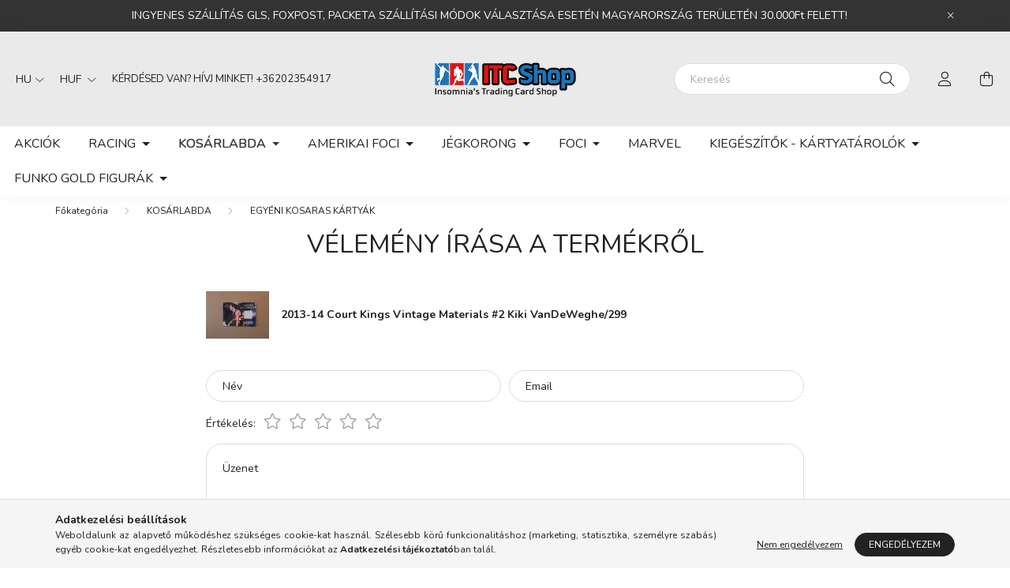

--- FILE ---
content_type: text/html; charset=UTF-8
request_url: https://www.itcshop.hu/shop_artforum.php?cikk=NBA00160
body_size: 16212
content:
<!DOCTYPE html>
<html lang="hu">
    <head>
        <meta charset="utf-8">
<meta name="description" content="Vélemények a termékről, 2013-14 Court Kings Vintage Materials #2 Kiki VanDeWeghe/299, Insomnia&#39;s Trading Card Shop">
<meta name="robots" content="index, follow">
<meta http-equiv="X-UA-Compatible" content="IE=Edge">
<meta property="og:site_name" content="Insomnia&#39;s Trading Card Shop" />
<meta property="og:title" content="2013-14 Court Kings Vintage Materials #2 Kiki VanDeWeghe/299">
<meta property="og:description" content="Vélemények a termékről, 2013-14 Court Kings Vintage Materials #2 Kiki VanDeWeghe/299, Insomnia&#39;s Trading Card Shop">
<meta property="og:type" content="website">
<meta name="google-site-verification" content="google56c0c933f7c2f10e">
<meta property="fb:admins" content="1156430754387297">
<meta name="mobile-web-app-capable" content="yes">
<meta name="apple-mobile-web-app-capable" content="yes">
<meta name="MobileOptimized" content="320">
<meta name="HandheldFriendly" content="true">

<title>2013-14 Court Kings Vintage Materials #2 Kiki VanDeWeghe/299</title>


<script>
var service_type="shop";
var shop_url_main="https://www.itcshop.hu";
var actual_lang="hu";
var money_len="0";
var money_thousend=" ";
var money_dec=",";
var shop_id=44973;
var unas_design_url="https:"+"/"+"/"+"www.itcshop.hu"+"/"+"!common_design"+"/"+"custom"+"/"+"itcbolt.unas.hu"+"/";
var unas_design_code='0';
var unas_base_design_code='2000';
var unas_design_ver=4;
var unas_design_subver=3;
var unas_shop_url='https://www.itcshop.hu';
var responsive="yes";
var price_nullcut_disable=1;
var config_plus=new Array();
config_plus['product_tooltip']=1;
config_plus['cart_redirect']=1;
config_plus['money_type']='Ft';
config_plus['money_type_display']='Ft';
var lang_text=new Array();

var UNAS = UNAS || {};
UNAS.shop={"base_url":'https://www.itcshop.hu',"domain":'www.itcshop.hu',"username":'itcbolt.unas.hu',"id":44973,"lang":'hu',"currency_type":'Ft',"currency_code":'HUF',"currency_rate":'1',"currency_length":0,"base_currency_length":0,"canonical_url":''};
UNAS.design={"code":'0',"page":'product_reviews'};
UNAS.api_auth="7cf582d144356139f3d7b1217739a88b";
UNAS.customer={"email":'',"id":0,"group_id":0,"without_registration":0};
UNAS.shop["category_id"]="430268";
UNAS.shop["only_private_customer_can_purchase"] = false;
 

UNAS.text = {
    "button_overlay_close": `Bezár`,
    "popup_window": `Felugró ablak`,
    "list": `lista`,
    "updating_in_progress": `frissítés folyamatban`,
    "updated": `frissítve`,
    "is_opened": `megnyitva`,
    "is_closed": `bezárva`,
    "deleted": `törölve`,
    "consent_granted": `hozzájárulás megadva`,
    "consent_rejected": `hozzájárulás elutasítva`,
    "field_is_incorrect": `mező hibás`,
    "error_title": `Hiba!`,
    "product_variants": `termék változatok`,
    "product_added_to_cart": `A termék a kosárba került`,
    "product_added_to_cart_with_qty_problem": `A termékből csak [qty_added_to_cart] [qty_unit] került kosárba`,
    "product_removed_from_cart": `A termék törölve a kosárból`,
    "reg_title_name": `Név`,
    "reg_title_company_name": `Cégnév`,
    "number_of_items_in_cart": `Kosárban lévő tételek száma`,
    "cart_is_empty": `A kosár üres`,
    "cart_updated": `A kosár frissült`
};



UNAS.text["delete_from_favourites"]= `Törlés a kedvencek közül`;
UNAS.text["add_to_favourites"]= `Kedvencekhez`;






window.lazySizesConfig=window.lazySizesConfig || {};
window.lazySizesConfig.loadMode=1;
window.lazySizesConfig.loadHidden=false;

window.dataLayer = window.dataLayer || [];
function gtag(){dataLayer.push(arguments)};
gtag('js', new Date());
</script>

<script src="https://www.itcshop.hu/!common_packages/jquery/jquery-3.2.1.js?mod_time=1759314983"></script>
<script src="https://www.itcshop.hu/!common_packages/jquery/plugins/migrate/migrate.js?mod_time=1759314984"></script>
<script src="https://www.itcshop.hu/!common_packages/jquery/plugins/autocomplete/autocomplete.js?mod_time=1759314983"></script>
<script src="https://www.itcshop.hu/!common_packages/jquery/plugins/tools/overlay/overlay.js?mod_time=1759314984"></script>
<script src="https://www.itcshop.hu/!common_packages/jquery/plugins/tools/toolbox/toolbox.expose.js?mod_time=1759314984"></script>
<script src="https://www.itcshop.hu/!common_packages/jquery/plugins/lazysizes/lazysizes.min.js?mod_time=1759314984"></script>
<script src="https://www.itcshop.hu/!common_packages/jquery/own/shop_common/exploded/common.js?mod_time=1764831093"></script>
<script src="https://www.itcshop.hu/!common_packages/jquery/own/shop_common/exploded/common_overlay.js?mod_time=1759314983"></script>
<script src="https://www.itcshop.hu/!common_packages/jquery/own/shop_common/exploded/common_shop_popup.js?mod_time=1759314983"></script>
<script src="https://www.itcshop.hu/!common_packages/jquery/own/shop_common/exploded/page_product_reviews.js?mod_time=1759314983"></script>
<script src="https://www.itcshop.hu/!common_packages/jquery/own/shop_common/exploded/function_favourites.js?mod_time=1759314983"></script>
<script src="https://www.itcshop.hu/!common_packages/jquery/own/shop_common/exploded/function_recommend.js?mod_time=1759314983"></script>
<script src="https://www.itcshop.hu/!common_packages/jquery/own/shop_common/exploded/function_product_print.js?mod_time=1759314983"></script>
<script src="https://www.itcshop.hu/!common_packages/jquery/own/shop_common/exploded/function_product_subscription.js?mod_time=1759314983"></script>
<script src="https://www.itcshop.hu/!common_packages/jquery/plugins/hoverintent/hoverintent.js?mod_time=1759314984"></script>
<script src="https://www.itcshop.hu/!common_packages/jquery/own/shop_tooltip/shop_tooltip.js?mod_time=1759314983"></script>
<script src="https://www.itcshop.hu/!common_packages/jquery/plugins/responsive_menu/responsive_menu-unas.js?mod_time=1759314984"></script>
<script src="https://www.itcshop.hu/!common_design/base/002000/main.js?mod_time=1759314986"></script>
<script src="https://www.itcshop.hu/!common_packages/jquery/plugins/flickity/v3/flickity.pkgd.min.js?mod_time=1759314984"></script>
<script src="https://www.itcshop.hu/!common_packages/jquery/plugins/toastr/toastr.min.js?mod_time=1759314984"></script>
<script src="https://www.itcshop.hu/!common_packages/jquery/plugins/tippy/popper-2.4.4.min.js?mod_time=1759314984"></script>
<script src="https://www.itcshop.hu/!common_packages/jquery/plugins/tippy/tippy-bundle.umd.min.js?mod_time=1759314984"></script>

<link href="https://www.itcshop.hu/temp/shop_44973_602d3b2f609b0a79e0cc9fb9c77bab40.css?mod_time=1765117289" rel="stylesheet" type="text/css">

<link href="https://www.itcshop.hu/shop_ordered/44973/design_pic/favicon.ico" rel="shortcut icon">
<script>
        var google_consent=1;
    
        gtag('consent', 'default', {
           'ad_storage': 'denied',
           'ad_user_data': 'denied',
           'ad_personalization': 'denied',
           'analytics_storage': 'denied',
           'functionality_storage': 'denied',
           'personalization_storage': 'denied',
           'security_storage': 'granted'
        });

    
        gtag('consent', 'update', {
           'ad_storage': 'denied',
           'ad_user_data': 'denied',
           'ad_personalization': 'denied',
           'analytics_storage': 'denied',
           'functionality_storage': 'denied',
           'personalization_storage': 'denied',
           'security_storage': 'granted'
        });

        </script>
    <script async src="https://www.googletagmanager.com/gtag/js?id=UA-56282975-1"></script>    <script>
    gtag('config', 'UA-56282975-1');

        </script>
        <script>
    var google_analytics=1;

       </script>
           <script>
        gtag('config', 'AW-961832910');
                </script>
                <script>
                       gtag('config', 'AW-10990517359');
                </script>
                <script>
            gtag('config', 'AW-10948210413');
        </script>
            <script>
        var google_ads=1;

                gtag('event','remarketing', {
            'ecomm_pagetype': 'other'        });
            </script>
    
    <script>
    var facebook_pixel=1;
    /* <![CDATA[ */
        !function(f,b,e,v,n,t,s){if(f.fbq)return;n=f.fbq=function(){n.callMethod?
            n.callMethod.apply(n,arguments):n.queue.push(arguments)};if(!f._fbq)f._fbq=n;
            n.push=n;n.loaded=!0;n.version='2.0';n.queue=[];t=b.createElement(e);t.async=!0;
            t.src=v;s=b.getElementsByTagName(e)[0];s.parentNode.insertBefore(t,s)}(window,
                document,'script','//connect.facebook.net/en_US/fbevents.js');

        fbq('init', '1795007974123315');
                fbq('track', 'PageView', {}, {eventID:'PageView.aTZ3Wz8pRBtP0gKVBKkwrQAAQ4E'});
        
        $(document).ready(function() {
            $(document).on("addToCart", function(event, product_array){
                facebook_event('AddToCart',{
					content_name: product_array.name,
					content_category: product_array.category,
					content_ids: [product_array.sku],
					contents: [{'id': product_array.sku, 'quantity': product_array.qty}],
					content_type: 'product',
					value: product_array.price,
					currency: 'HUF'
				}, {eventID:'AddToCart.' + product_array.event_id});
            });

            $(document).on("addToFavourites", function(event, product_array){
                facebook_event('AddToWishlist', {
                    content_ids: [product_array.sku],
                    content_type: 'product'
                }, {eventID:'AddToFavourites.' + product_array.event_id});
            });
        });

    /* ]]> */
    </script>
<script>
(function(i,s,o,g,r,a,m){i['BarionAnalyticsObject']=r;i[r]=i[r]||function(){
    (i[r].q=i[r].q||[]).push(arguments)},i[r].l=1*new Date();a=s.createElement(o),
    m=s.getElementsByTagName(o)[0];a.async=1;a.src=g;m.parentNode.insertBefore(a,m)
})(window, document, 'script', 'https://pixel.barion.com/bp.js', 'bp');
                    
bp('init', 'addBarionPixelId', 'BP-nwrltfPCcG-DA');
</script>
<noscript><img height='1' width='1' style='display:none' alt='' src='https://pixel.barion.com/a.gif?__ba_pixel_id=BP-nwrltfPCcG-DA&ev=contentView&noscript=1'/></noscript>
<script>
$(document).ready(function () {
     UNAS.onGrantConsent(function(){
         bp('consent', 'grantConsent');
     });
     
     UNAS.onRejectConsent(function(){
         bp('consent', 'rejectConsent');
     });

     var contentViewProperties = {
         'name': $('title').html(),
         'contentType': 'Page',
         'id': 'https://www.itcshop.hu/shop_artforum.php',
     }
     bp('track', 'contentView', contentViewProperties);

     UNAS.onAddToCart(function(event,params){
         var variant = '';
         if (typeof params.variant_list1!=='undefined') variant+=params.variant_list1;
         if (typeof params.variant_list2!=='undefined') variant+='|'+params.variant_list2;
         if (typeof params.variant_list3!=='undefined') variant+='|'+params.variant_list3;
         var addToCartProperties = {
             'contentType': 'Product',
             'currency': 'HUF',
             'id': params.sku,
             'name': params.name,
             'quantity': parseFloat(params.qty_add),
             'totalItemPrice': params.qty*params.price,
             'unit': params.unit,
             'unitPrice': parseFloat(params.price),
             'category': params.category,
             'variant': variant
         };
         bp('track', 'addToCart', addToCartProperties);
     });

     UNAS.onClickProduct(function(event,params){
         UNAS.getProduct(function(result) {
             if (result.name!=undefined) {
                 var clickProductProperties  = {
                     'contentType': 'Product',
                     'currency': 'HUF',
                     'id': params.sku,
                     'name': result.name,
                     'unit': result.unit,
                     'unitPrice': parseFloat(result.unit_price),
                     'quantity': 1
                 }
                 bp('track', 'clickProduct', clickProductProperties );
             }
         },params);
     });

UNAS.onRemoveFromCart(function(event,params){
     bp('track', 'removeFromCart', {
         'contentType': 'Product',
         'currency': 'HUF',
         'id': params.sku,
         'name': params.name,
         'quantity': params.qty,
         'totalItemPrice': params.price * params.qty,
         'unit': params.unit,
         'unitPrice': parseFloat(params.price),
         'list': 'BasketPage'
     });
});

});
</script>

<script src="https://onsite.optimonk.com/script.js?account=240671" async></script>



        <meta content="width=device-width, initial-scale=1.0" name="viewport" />
        <link rel="preconnect" href="https://fonts.gstatic.com">
        <link rel="preload" href="https://fonts.googleapis.com/css2?family=Nunito:wght@400;700&display=swap" as="style" />
        <link rel="stylesheet" href="https://fonts.googleapis.com/css2?family=Nunito:wght@400;700&display=swap" media="print" onload="this.media='all'">
        <noscript>
            <link rel="stylesheet" href="https://fonts.googleapis.com/css2?family=Nunito:wght@400;700&display=swap" />
        </noscript>
        
        
        
        
        

        
        
        
                    
            
            
            
            
            
            
            
                
        
        
    </head>

                
                
    
    
    
    
    <body class='design_ver4 design_subver1 design_subver2 design_subver3' id="ud_shop_artforum">
    
    <div id="image_to_cart" style="display:none; position:absolute; z-index:100000;"></div>
<div class="overlay_common overlay_warning" id="overlay_cart_add"></div>
<script>$(document).ready(function(){ overlay_init("cart_add",{"onBeforeLoad":false}); });</script>
<div id="overlay_login_outer"></div>	
	<script>
	$(document).ready(function(){
	    var login_redir_init="";

		$("#overlay_login_outer").overlay({
			onBeforeLoad: function() {
                var login_redir_temp=login_redir_init;
                if (login_redir_act!="") {
                    login_redir_temp=login_redir_act;
                    login_redir_act="";
                }

									$.ajax({
						type: "GET",
						async: true,
						url: "https://www.itcshop.hu/shop_ajax/ajax_popup_login.php",
						data: {
							shop_id:"44973",
							lang_master:"hu",
                            login_redir:login_redir_temp,
							explicit:"ok",
							get_ajax:"1"
						},
						success: function(data){
							$("#overlay_login_outer").html(data);
							if (unas_design_ver >= 5) $("#overlay_login_outer").modal('show');
							$('#overlay_login1 input[name=shop_pass_login]').keypress(function(e) {
								var code = e.keyCode ? e.keyCode : e.which;
								if(code.toString() == 13) {		
									document.form_login_overlay.submit();		
								}	
							});	
						}
					});
								},
			top: 50,
			mask: {
	color: "#000000",
	loadSpeed: 200,
	maskId: "exposeMaskOverlay",
	opacity: 0.7
},
			closeOnClick: (config_plus['overlay_close_on_click_forced'] === 1),
			onClose: function(event, overlayIndex) {
				$("#login_redir").val("");
			},
			load: false
		});
		
			});
	function overlay_login() {
		$(document).ready(function(){
			$("#overlay_login_outer").overlay().load();
		});
	}
	function overlay_login_remind() {
        if (unas_design_ver >= 5) {
            $("#overlay_remind").overlay().load();
        } else {
            $(document).ready(function () {
                $("#overlay_login_outer").overlay().close();
                setTimeout('$("#overlay_remind").overlay().load();', 250);
            });
        }
	}

    var login_redir_act="";
    function overlay_login_redir(redir) {
        login_redir_act=redir;
        $("#overlay_login_outer").overlay().load();
    }
	</script>  
	<div class="overlay_common overlay_info" id="overlay_remind"></div>
<script>$(document).ready(function(){ overlay_init("remind",[]); });</script>

	<script>
    	function overlay_login_error_remind() {
		$(document).ready(function(){
			load_login=0;
			$("#overlay_error").overlay().close();
			setTimeout('$("#overlay_remind").overlay().load();', 250);	
		});
	}
	</script>  
	<div class="overlay_common overlay_info" id="overlay_newsletter"></div>
<script>$(document).ready(function(){ overlay_init("newsletter",[]); });</script>

<script>
function overlay_newsletter() {
    $(document).ready(function(){
        $("#overlay_newsletter").overlay().load();
    });
}
</script>
<div class="overlay_common overlay_info" id="overlay_product_subscription"></div>
<script>$(document).ready(function(){ overlay_init("product_subscription",[]); });</script>
<div class="overlay_common overlay_error" id="overlay_script"></div>
<script>$(document).ready(function(){ overlay_init("script",[]); });</script>
    <script>
    $(document).ready(function() {
        $.ajax({
            type: "GET",
            url: "https://www.itcshop.hu/shop_ajax/ajax_stat.php",
            data: {master_shop_id:"44973",get_ajax:"1"}
        });
    });
    </script>
    

    <div id="container" class="page_shop_artforum filter-not-exists">
                        <div class="js-element nanobar js-nanobar" data-element-name="header_text_section_1">
        <div class="container">
            <div class="header_text_section_1 nanobar__inner ">
                                    <p class="p1"><span class="s1">INGYENES SZÁLLÍTÁS GLS, FOXPOST, PACKETA SZÁLLÍTÁSI MÓDOK VÁLASZTÁSA ESETÉN MAGYARORSZÁG TERÜLETÉN 30.000Ft FELETT!</span></p>
                                <button type="button" class="btn nanobar__btn-close" onclick="closeNanobar(this,'header_text_section_1_hide','session','--nanobar-height');" aria-label="Bezár" title="Bezár">
                    <span class="icon--close"></span>
                </button>
            </div>
        </div>
    </div>
    <script>
        $(document).ready(function() {
            root.style.setProperty('--nanobar-height', getHeight($(".js-nanobar")) + "px");
        });
    </script>
    

        <header class="header js-header">
            <div class="header-inner js-header-inner">
                <div class="container">
                    <div class="row gutters-5 flex-nowrap justify-content-center align-items-center py-3 py-lg-5">
                        <div class="header__left col">
                            <div class="header__left-inner d-flex align-items-center">
                                <button type="button" class="hamburger__btn dropdown--btn d-lg-none" id="hamburger__btn" aria-label="hamburger button" data-btn-for=".hamburger__dropdown">
                                    <span class="hamburger__btn-icon icon--hamburger"></span>
                                </button>
                                    <div class="lang-box-desktop flex-shrink-0">
        <div class="lang-select-group form-group form-select-group mb-0">
            <select class="form-control border-0 lang-select" aria-label="Nyelv váltás" name="change_lang" id="box_lang_select_desktop" onchange="location.href='https://www.itcshop.hu'+this.value">
                                <option value="/shop_artforum.php?cikk=NBA00160" selected="selected">HU</option>
                                <option value="/en/shop_artforum.php?cikk=NBA00160">EN</option>
                            </select>
        </div>
    </div>
    
                                    <div class="currency-box-desktop flex-shrink-0">
        <form action="https://www.itcshop.hu/shop_moneychange.php" name="form_moneychange" method="post"><input name="file_back" type="hidden" value="/shop_artforum.php?cikk=NBA00160">
            <div class="currency-select-group form-group form-select-group mb-0">
                <select class="form-control border-0 money-select" aria-label="Pénznem váltás" name="session_money_select" id="session_money_select2" onchange="document.form_moneychange.submit();">
                    <option value="-1" selected="selected">HUF</option>
                                            <option value="0">EUR</option>
                                            <option value="1">USD</option>
                                    </select>
            </div>
        </form>
            </div>

                                    <div class="js-element header_text_section_2 d-none d-lg-block" data-element-name="header_text_section_2">
        <div class="element__content ">
                            <div class="element__html slide-1"><p>KÉRDÉSED VAN? HÍVJ MINKET! <a href="tel:+36202354917">+36202354917</a></p></div>
                    </div>
    </div>

                            </div>
                        </div>

                            <div id="header_logo_img" class="js-element logo col-auto flex-shrink-1" data-element-name="header_logo">
        <div class="header_logo-img-container">
            <div class="header_logo-img-wrapper">
                                                <a href="https://www.itcshop.hu/">                    <picture>
                                                <source media="(max-width: 575.98px)" srcset="https://www.itcshop.hu/!common_design/custom/itcbolt.unas.hu/element/layout_hu_header_logo-260x60_1_small.webp?time=1680721727 132w, https://www.itcshop.hu/!common_design/custom/itcbolt.unas.hu/element/layout_hu_header_logo-260x60_1_small_retina.png?time=1680721727 264w" sizes="132px"/>
                                                <source srcset="https://www.itcshop.hu/!common_design/custom/itcbolt.unas.hu/element/layout_hu_header_logo-260x60_1_default.png?time=1680721727 1x, https://www.itcshop.hu/!common_design/custom/itcbolt.unas.hu/element/layout_hu_header_logo-260x60_1_default_retina.png?time=1680721727 2x" />
                        <img                              src="https://www.itcshop.hu/!common_design/custom/itcbolt.unas.hu/element/layout_hu_header_logo-260x60_1_default.png?time=1680721727"                             
                             alt="itc_shop_logo                        "/>
                    </picture>
                    </a>                                        </div>
        </div>
    </div>


                        <div class="header__right col">
                            <div class="header__right-inner d-flex align-items-center justify-content-end">
                                <div class="search-box browser-is-chrome">
    <div class="search-box__inner position-relative ml-auto js-search" id="box_search_content">
        <form name="form_include_search" id="form_include_search" action="https://www.itcshop.hu/shop_search.php" method="get">
            <div class="box-search-group mb-0">
                <input data-stay-visible-breakpoint="992" name="search" id="box_search_input" value="" pattern=".{3,100}"
                       title="Hosszabb kereső kifejezést írjon be!" aria-label="Keresés" placeholder="Keresés" type="text" maxlength="100"
                       class="ac_input form-control js-search-input" autocomplete="off" required                >
                <div class="search-box__search-btn-outer input-group-append" title='Keresés'>
                    <button class="search-btn" aria-label="Keresés">
                        <span class="search-btn-icon icon--search"></span>
                    </button>
                    <button type="button" onclick="$('.js-search-smart-autocomplete').addClass('is-hidden');$(this).addClass('is-hidden');" class='search-close-btn text-right d-lg-none is-hidden' aria-label="">
                        <span class="search-close-btn-icon icon--close"></span>
                    </button>
                </div>
                <div class="search__loading">
                    <div class="loading-spinner--small"></div>
                </div>
            </div>
            <div class="search-box__mask"></div>
        </form>
        <div class="ac_results"></div>
    </div>
</div>
<script>
    $(document).ready(function(){
       $(document).on('smartSearchCreate smartSearchOpen smartSearchHasResult', function(e){
           if (e.type !== 'smartSearchOpen' || (e.type === 'smartSearchOpen' && $('.js-search-smart-autocomplete').children().length > 0)) {
               $('.search-close-btn').removeClass('is-hidden');
           }
       });
       $(document).on('smartSearchClose smartSearchEmptyResult', function(){
           $('.search-close-btn').addClass('is-hidden');
       });
       $(document).on('smartSearchInputLoseFocus', function(){
           if ($('.js-search-smart-autocomplete').length>0) {
               setTimeout(function () {
                   let height = $(window).height() - ($('.js-search-smart-autocomplete').offset().top - $(window).scrollTop()) - 20;
                   $('.search-smart-autocomplete').css('max-height', height + 'px');
               }, 300);
           }
       });
    });
</script>


                                                    <button type="button" class="profile__btn js-profile-btn dropdown--btn d-none d-lg-block" id="profile__btn" data-orders="https://www.itcshop.hu/shop_order_track.php" aria-label="profile button" data-btn-for=".profile__dropdown">
            <span class="profile__btn-icon icon--head"></span>
        </button>
            
                                <button class="cart-box__btn dropdown--btn" aria-label="cart button" type="button" data-btn-for=".cart-box__dropdown">
                                    <span class="cart-box__btn-icon icon--cart">
                                            <span id="box_cart_content" class="cart-box">            </span>
                                    </span>
                                </button>
                            </div>
                        </div>
                    </div>
                </div>
                                <nav class="navbar d-none d-lg-flex navbar-expand navbar-light">
                    <div class="container">
                        <ul class="navbar-nav mx-auto js-navbar-nav">
                                        <li class="nav-item spec-item js-nav-item-akcio">
                    <a class="nav-link" href="https://www.itcshop.hu/shop_artspec.php?artspec=1" >
                    Akciók
                    </a>

            </li>
    <li class="nav-item dropdown js-nav-item-925150">
                    <a class="nav-link dropdown-toggle" href="https://www.itcshop.hu/formula_1_370"  role="button" data-toggle="dropdown" aria-haspopup="true" aria-expanded="false">
                    RACING
                    </a>

        			<ul class="dropdown-menu fade-up dropdown--cat dropdown--level-1">
            <li class="nav-item-390172">
            <a class="dropdown-item" href="https://www.itcshop.hu/formula_1_410" >FORMULA 1 DOBOZOK, CSOMAGOK
                        </a>
        </li>
            <li class="nav-item-669366">
            <a class="dropdown-item" href="https://www.itcshop.hu/egyeni_kartyak_formula1" >FORMULA 1, NASCAR EGYÉNI KÁRTYÁK
                        </a>
        </li>
    
    
    </ul>


            </li>
    <li class="nav-item dropdown js-nav-item-479183">
                    <a class="nav-link dropdown-toggle" href="https://www.itcshop.hu/nba_kosarlabda"  role="button" data-toggle="dropdown" aria-haspopup="true" aria-expanded="false">
                    KOSÁRLABDA
                    </a>

        			<ul class="dropdown-menu fade-up dropdown--cat dropdown--level-1">
            <li class="nav-item-492144">
            <a class="dropdown-item" href="https://www.itcshop.hu/panini_nba_kosarlabda" >PANINI
                        </a>
        </li>
            <li class="nav-item-976049">
            <a class="dropdown-item" href="https://www.itcshop.hu/kartya_csomagok" >CSOMAGOK
                        </a>
        </li>
            <li class="nav-item-629106">
            <a class="dropdown-item" href="https://www.itcshop.hu/blasterek_302" >BLASTER DOBOZOK
                        </a>
        </li>
            <li class="nav-item-430268">
            <a class="dropdown-item" href="https://www.itcshop.hu/kartyak_nba_kosarlabda" >EGYÉNI KOSARAS KÁRTYÁK
                        </a>
        </li>
    
    
    </ul>


            </li>
    <li class="nav-item dropdown js-nav-item-449997">
                    <a class="nav-link dropdown-toggle" href="https://www.itcshop.hu/nfl_amerikai_foci"  role="button" data-toggle="dropdown" aria-haspopup="true" aria-expanded="false">
                    AMERIKAI FOCI
                    </a>

        			<ul class="dropdown-menu fade-up dropdown--cat dropdown--level-1">
            <li class="nav-item-502164">
            <a class="dropdown-item" href="https://www.itcshop.hu/nfl_blasterek_305" >BLASTER DOBOZOK
                        </a>
        </li>
            <li class="nav-item-841466">
            <a class="dropdown-item" href="https://www.itcshop.hu/nfl_csomagok_259" >NFL CSOMAGOK
                        </a>
        </li>
            <li class="nav-item-897278">
            <a class="dropdown-item" href="https://www.itcshop.hu/panini_nfl_amerikai_foci" >PANINI
                        </a>
        </li>
            <li class="nav-item-582081">
            <a class="dropdown-item" href="https://www.itcshop.hu/nfl_kartyak_145" >EGYÉNI NFL KÁRTYÁK
                        </a>
        </li>
    
    
    </ul>


            </li>
    <li class="nav-item dropdown js-nav-item-402987">
                    <a class="nav-link dropdown-toggle" href="https://www.itcshop.hu/nhl_jegkorong"  role="button" data-toggle="dropdown" aria-haspopup="true" aria-expanded="false">
                    JÉGKORONG
                    </a>

        			<ul class="dropdown-menu fade-up dropdown--cat dropdown--level-1">
            <li class="nav-item-192667">
            <a class="dropdown-item" href="https://www.itcshop.hu/jegkorong_upper_deck_nhl" >UPPER DECK
                        </a>
        </li>
            <li class="nav-item-786341">
            <a class="dropdown-item" href="https://www.itcshop.hu/spl/786341/EGYENI-KARTYAK" >EGYÉNI KÁRTYÁK
                        </a>
        </li>
    
    
    </ul>


            </li>
    <li class="nav-item dropdown js-nav-item-733581">
                    <a class="nav-link dropdown-toggle" href="https://www.itcshop.hu/foci_fifa_soccer"  role="button" data-toggle="dropdown" aria-haspopup="true" aria-expanded="false">
                    FOCI
                    </a>

        			<ul class="dropdown-menu fade-up dropdown--cat dropdown--level-1">
            <li class="nav-item-199550">
            <a class="dropdown-item" href="https://www.itcshop.hu/topps_319" >TOPPS
                        </a>
        </li>
            <li class="nav-item-251942">
            <a class="dropdown-item" href="https://www.itcshop.hu/panini_focis_kartyak" >PANINI
                        </a>
        </li>
            <li class="nav-item-699064">
            <a class="dropdown-item" href="https://www.itcshop.hu/CLUB-LEGACYZ" >CLUB LEGACYZ
                        </a>
        </li>
            <li class="nav-item-262097">
            <a class="dropdown-item" href="https://www.itcshop.hu/blacklab_377" >BLACKLAB
                        </a>
        </li>
            <li class="nav-item-858871">
            <a class="dropdown-item" href="https://www.itcshop.hu/futera_337" >FUTERA
                        </a>
        </li>
            <li class="nav-item-285921">
            <a class="dropdown-item" href="https://www.itcshop.hu/kartyak_233" >EGYÉNI FOCIS KÁRTYÁK
                        </a>
        </li>
    
    
    </ul>


            </li>
    <li class="nav-item js-nav-item-873823">
                    <a class="nav-link" href="https://www.itcshop.hu/MARVEL" >
                    MARVEL
                    </a>

            </li>
    <li class="nav-item dropdown js-nav-item-966335">
                    <a class="nav-link dropdown-toggle" href="https://www.itcshop.hu/ultra_pro_kiegeszitok"  role="button" data-toggle="dropdown" aria-haspopup="true" aria-expanded="false">
                    KIEGÉSZÍTŐK - KÁRTYATÁROLÓK
                    </a>

        			<ul class="dropdown-menu fade-up dropdown--cat dropdown--level-1">
            <li class="nav-item-275479">
            <a class="dropdown-item" href="https://www.itcshop.hu/albumok_ultra_pro" >ALBUMOK
                        </a>
        </li>
            <li class="nav-item-554509">
            <a class="dropdown-item" href="https://www.itcshop.hu/allvanyok_es_memorabilia_tartok" >KÁRTYA TARTÓ ÁLLVÁNYOK
                        </a>
        </li>
            <li class="nav-item-840373">
            <a class="dropdown-item" href="https://www.itcshop.hu/lapok_ultra_pro" >MAPPALAPOK
                        </a>
        </li>
            <li class="nav-item-428083">
            <a class="dropdown-item" href="https://www.itcshop.hu/kartyaelvalaszto_365" >KÁRTYAELVÁLASZTÓ
                        </a>
        </li>
            <li class="nav-item-530674">
            <a class="dropdown-item" href="https://www.itcshop.hu/jatekszonyeg_371" >PLAYMAT - JÁTÉKSZŐNYEG
                        </a>
        </li>
            <li class="nav-item-401980">
            <a class="dropdown-item" href="https://www.itcshop.hu/tarolo_dobozok_ultra_pro" >KÁRTYATÁROLÓ DOBOZOK
                        </a>
        </li>
            <li class="nav-item-279333">
            <a class="dropdown-item" href="https://www.itcshop.hu/tokok_ultra_pro" >TOKOK SPORTKÁRTYÁK SZÁMÁRA
                        </a>
        </li>
    
    
    </ul>


            </li>
    <li class="nav-item dropdown js-nav-item-761040">
                    <a class="nav-link dropdown-toggle" href="https://www.itcshop.hu/funko_386"  role="button" data-toggle="dropdown" aria-haspopup="true" aria-expanded="false">
                    FUNKO GOLD FIGURÁK
                    </a>

        			<ul class="dropdown-menu fade-up dropdown--cat dropdown--level-1">
            <li class="nav-item-433352">
            <a class="dropdown-item" href="https://www.itcshop.hu/nfl_399" >NFL
                        </a>
        </li>
            <li class="nav-item-792663">
            <a class="dropdown-item" href="https://www.itcshop.hu/nba_397" >NBA
                        </a>
        </li>
    
    
    </ul>


            </li>

    
                                    
    
                        </ul>
                    </div>
                </nav>

                <script>
                    $(document).ready(function () {
                                                    $('.nav-item.dropdown').hoverIntent({
                                over: function () {
                                    handleCloseDropdowns();
                                    var thisNavLink = $('> .nav-link', this);
                                    var thisNavItem = thisNavLink.parent();
                                    var thisDropdownMenu = thisNavItem.find('.dropdown-menu');
                                    var thisNavbarNav = $('.js-navbar-nav');

                                    /*remove is-opened class form the rest menus (cat+plus)*/
                                    thisNavbarNav.find('.show').not(thisNavItem).removeClass('show');
                                    thisNavLink.attr('aria-expanded','true');
                                    thisNavItem.addClass('show');
                                    thisDropdownMenu.addClass('show');
                                },
                                out: function () {
                                    handleCloseDropdowns();
                                    var thisNavLink = $('> .nav-link', this);
                                    var thisNavItem = thisNavLink.parent();
                                    var thisDropdownMenu = thisNavItem.find('.dropdown-menu');

                                    /*remove is-opened class form the rest menus (cat+plus)*/
                                    thisNavLink.attr('aria-expanded','false');
                                    thisNavItem.removeClass('show');
                                    thisDropdownMenu.removeClass('show');
                                },
                                interval: 100,
                                sensitivity: 10,
                                timeout: 250
                            });
                                            });
                </script>
                            </div>
        </header>
                        <main class="main">
                <nav id="breadcrumb" aria-label="breadcrumb">
                <div class="container">
                                <ol class="breadcrumb level-2">
                <li class="breadcrumb-item">
                                        <a class="breadcrumb-item breadcrumb-item--home" href="https://www.itcshop.hu/sct/0/" aria-label="Főkategória" title="Főkategória"></a>
                                    </li>
                                <li class="breadcrumb-item">
                                        <a class="breadcrumb-item" href="https://www.itcshop.hu/nba_kosarlabda">KOSÁRLABDA</a>
                                    </li>
                                <li class="breadcrumb-item">
                                        <a class="breadcrumb-item" href="https://www.itcshop.hu/kartyak_nba_kosarlabda">EGYÉNI KOSARAS KÁRTYÁK</a>
                                    </li>
                            </ol>
            <script>
                $("document").ready(function(){
                                        $(".js-nav-item-479183").addClass("active");
                                        $(".js-nav-item-430268").addClass("active");
                                    });
            </script>
                    </div>
            </nav>
            
            




<div id='page_artforum_content' class='page--artforum page_content artforum--type-1'>
    <div class="container container-max-xl">
            <script>
function forum_login() {
 var artforum_error=" Csak regisztrált vásárló, belépést követően írhat véleményt";
 $(document).ready(function(){
     overlay_load("warning",artforum_error,"");
 });
}
</script>

        
        <div class="writing-review__title main-title h2">Vélemény írása a termékről</div>
        <div class="writing-review my-5 container-max-md px-0">
            <div class="writing-review__product-pic-name-wrap row no-gutters mb-5 align-items-center">
                                    <div class="writing-review__product-pic-wrap col-auto">
                        <a href="https://www.itcshop.hu/2013-14-court-kings-vintage-materials-2-kiki-vandeweghe299-4028" title="2013-14 Court Kings Vintage Materials #2 Kiki VanDeWeghe/299">
                            <img width="80" height="80" src="https://www.itcshop.hu/img/44973/NBA00160/80x80,r/NBA00160.webp?time=1680002679" srcset="https://www.itcshop.hu/img/44973/NBA00160/160x160,r/NBA00160.webp?time=1680002679 2x" alt="2013-14 Court Kings Vintage Materials #2 Kiki VanDeWeghe/299" title="2013-14 Court Kings Vintage Materials #2 Kiki VanDeWeghe/299" id="main_image_NBA00160" />
                        </a>
                    </div>
                
                <div class="writing-review__product-name-wrap col pl-4">
                    <a href="https://www.itcshop.hu/2013-14-court-kings-vintage-materials-2-kiki-vandeweghe299-4028">
                                                    <h1 class='writing-review__product-name font-weight-bold font-m mb-0'>2013-14 Court Kings Vintage Materials #2 Kiki VanDeWeghe/299</h1>
                                            </a>
                </div>
            </div>

            <form method="post" id="page_artforum_form" action="https://www.itcshop.hu/shop_artforum.php"  name="form_forum">
<input type="hidden" value="ok" name="new_opin" />
<input type="hidden" value="2013-14 Court Kings Vintage Materials #2 Kiki VanDeWeghe/299" name="termek_nev" />
<input type="hidden" value="NBA00160" name="cikk" />

                                    
            <div class='writing-review__form-inner mb-5'>
                <div class="form-row">
                    <div class="col-sm">
                        <div class="form-group form-label-group">
                            <input class="form-control" name="forum_name" placeholder="Név" id="forum_name" type="text" maxlength="100" value=""/>
                            <label for="forum_name" >Név</label>
                            <div class="invalid-feedback">Kötelező!</div>
                        </div>
                    </div>
                                        <div class="col-sm">
                        <div class="form-group form-label-group">
                            <input class="form-control" name="forum_emai" placeholder="Email" id="forum_emai" type="email" maxlength="100"  value=""/>
                            <label for="forum_emai" >Email</label>
                            <div class="invalid-feedback"></div>
                        </div>
                    </div>
                                    </div>

                <div class="form-group" id="page_artforum_write_score">
                    <div class="writing-review__score d-flex align-items-baseline">
                        <div class='writing-review__score-label font-s font-md-m mr-3'>Értékelés:</div>
                        <div class='writing-review__score-value'>
                            <div class="writing-review__stars stars flex-row-reverse">
                                <input id="rating-5" class="form-control star-radio" name="forum_score" type="radio" value="5" />
                                <label for="rating-5" class="star-label star star--empty"></label>
                                <input id="rating-4" class="form-control star-radio" name="forum_score" type="radio" value="4" />
                                <label for="rating-4" class="star-label star star--empty"></label>
                                <input id="rating-3" class="form-control star-radio" name="forum_score" type="radio" value="3" />
                                <label for="rating-3" class="star-label star star--empty"></label>
                                <input id="rating-2" class="form-control star-radio" name="forum_score" type="radio" value="2" />
                                <label for="rating-2" class="star-label star star--empty"></label>
                                <input id="rating-1" class="form-control star-radio" name="forum_score" type="radio" value="1" />
                                <label for="rating-1" class="star-label star star--empty"></label>
                            </div>
                        </div>
                    </div>
                    <input type="hidden" class="form-control" name="feedback" value="0">
                    <div class="invalid-feedback">Kötelező!</div>
                </div>

                <div class="form-group form-label-group">
                    <textarea class="form-control" name="forum_message" placeholder="Üzenet" id="forum_message" rows="" cols=""></textarea>
                    <label for="forum_message">Üzenet</label>
                    <div class="invalid-feedback">Kötelező!</div>
                </div>

                
                
                <div class="form-group" id="writing-review__policy">
                    <div class="custom-control custom-checkbox font-s">
                        <input class="custom-control-input" name="forum_privacy_policy" id="forum_privacy_policy" type="checkbox" value="1" />
                        <label class="custom-control-label" for="forum_privacy_policy">Hozzájárulok az adataim kezeléséhez és elfogadom az <a href="https://www.itcshop.hu/shop_help.php?tab=privacy_policy" target="_blank" class="text_normal"><b>Adatkezelési tájékoztató</b></a>t.</label>
                        <div class="invalid-feedback">Nem fogadta el az Adatkezelési tájékoztatót</div>
                    </div>
                </div>

                <div class="form-group text-center" id="reviews__btn-wrap">
                                            <button name="button" class="reviews__btn btn btn-secondary" type="button" onclick="document.form_forum.submit();">Elküld</button>
                                    </div>
            </div>
            </form>
        </div>

        <a class="artforum__btn-back btn btn-outline-secondary" href="https://www.itcshop.hu/2013-14-court-kings-vintage-materials-2-kiki-vandeweghe299-4028#artdet__art-forum">Vissza</a>
        </div>
</div>
        </main>
        
        
                <footer>
            <div class="footer">
                <div class="footer-container container-max-xxl">
                    <div class="footer__navigation">
                        <div class="row gutters-10">
                            <nav class="footer__nav footer__nav-1 col-6 col-lg-3 mb-5 mb-lg-3">    <div class="js-element footer_v2_menu_1" data-element-name="footer_v2_menu_1">
                    <div class="footer__header h5">
                Oldaltérkép
            </div>
                                        <p><a href="https://www.itcshop.hu">Nyitóoldal</a></p>
<p>Termékek</p>
<p><a href="[unas_sitemap]">Oldaltérkép</a></p>
            </div>

</nav>
                            <nav class="footer__nav footer__nav-2 col-6 col-lg-3 mb-5 mb-lg-3">    <div class="js-element footer_v2_menu_2" data-element-name="footer_v2_menu_2">
                    <div class="footer__header h5">
                Vásárlói fiók
            </div>
                                        
<ul>
<li><a href="javascript:overlay_login();">Belépés</a></li>
<li><a href="https://www.itcshop.hu/shop_reg.php">Regisztráció</a></li>
<li><a href="https://www.itcshop.hu/shop_order_track.php">Profilom</a></li>
<li><a href="https://www.itcshop.hu/shop_cart.php">Kosár</a></li>
<li><a href="https://www.itcshop.hu/shop_order_track.php?tab=favourites">Kedvenceim</a></li>
</ul>
            </div>

</nav>
                            <nav class="footer__nav footer__nav-3 col-6 col-lg-3 mb-5 mb-lg-3">    <div class="js-element footer_v2_menu_3" data-element-name="footer_v2_menu_3">
                    <div class="footer__header h5">
                Információk
            </div>
                                        
<ul>
<li><a href="https://www.itcshop.hu/shop_help.php?tab=terms">Általános szerződési feltételek</a></li>
<li><a href="https://www.itcshop.hu/shop_help.php?tab=privacy_policy">Adatkezelési tájékoztató</a></li>
<li><a href="https://www.itcshop.hu/shop_contact.php?tab=payment">Fizetés</a></li>
<li><a href="https://www.itcshop.hu/shop_contact.php?tab=shipping">Szállítás</a></li>
<li><a href="https://www.itcshop.hu/shop_contact.php">Elérhetőségek</a></li>
</ul>
            </div>

</nav>
                            <nav class="footer__nav footer__nav-4 col-6 col-lg-3 mb-5 mb-lg-3">
                                    <div class="js-element footer_v2_menu_4" data-element-name="footer_v2_menu_4">
                    <div class="footer__header h5">
                INFORMÁCIÓK
            </div>
                                        <ul>
<li><a href="https://www.itcshop.hu/husegpont">Hűségpont rendszer</a></li>
<li><a href="https://www.itcshop.hu/gyik">Gyakran ismételt kérdések</a></li>
<li><a href="https://www.itcshop.hu/hirlevel">Hírlevél</a></li>
</ul>
            </div>


                                <div class="footer_social footer_v2_social">
                                    <ul class="footer__list d-flex list--horizontal">
                                                    <li class="js-element footer_v2_social-list-item" data-element-name="footer_v2_social"><p><a href="https://facebook.com/itcshop.hu" target="_blank" rel="noopener">facebook</a></p></li>
            <li class="js-element footer_v2_social-list-item" data-element-name="footer_v2_social"><p><a href="https://pinterest.com" target="_blank" rel="noopener">pinterest</a></p></li>
            <li class="js-element footer_v2_social-list-item" data-element-name="footer_v2_social"><p><a href="https://www.youtube.com/@HungarianBreakersTeam/streams" target="_blank" rel="noopener">youtube</a></p></li>
    

                                        <li><button type="button" class="cookie-alert__btn-open btn btn-text icon--cookie" id="cookie_alert_close" onclick="cookie_alert_action(0,-1)" title="Adatkezelési beállítások"></button></li>
                                    </ul>
                                </div>
                            </nav>
                        </div>
                    </div>
                </div>
                
            </div>

            <div class="partners">
                <div class="partners__container container d-flex flex-wrap align-items-center justify-content-center">
                    
                    <div class="checkout__box d-inline-flex flex-wrap align-items-center justify-content-center my-3 text-align-center" >
        <div class="checkout__item m-2">
                <a href="https://www.itcshop.hu/shop_contact.php?tab=payment"  class="checkout__link" rel="nofollow noopener">
                    <img class="checkout__img lazyload" title="paypal" alt="paypal"
                 src="https://www.itcshop.hu/main_pic/space.gif" data-src="https://www.itcshop.hu/!common_design/own/image/logo/checkout/logo_checkout_paypal_box.png" data-srcset="https://www.itcshop.hu/!common_design/own/image/logo/checkout/logo_checkout_paypal_box-2x.png 2x"
                 width="164" height="40"
                 style="width:164px;max-height:40px;"
            >
                </a>
            </div>
        <div class="checkout__item m-2">
                <a href="https://www.barion.com/" target="_blank" class="checkout__link" rel="nofollow noopener">
                    <img class="checkout__img lazyload" title="A kényelmes és biztonságos online fizetést a Barion Payment Zrt. biztosítja, MNB engedély száma: H-EN-I-1064/2013. Bankkártya adatai áruházunkhoz nem jutnak el." alt="A kényelmes és biztonságos online fizetést a Barion Payment Zrt. biztosítja, MNB engedély száma: H-EN-I-1064/2013. Bankkártya adatai áruházunkhoz nem jutnak el."
                 src="https://www.itcshop.hu/main_pic/space.gif" data-src="https://www.itcshop.hu/!common_design/own/image/logo/checkout/logo_checkout_barion_com_box.png" data-srcset="https://www.itcshop.hu/!common_design/own/image/logo/checkout/logo_checkout_barion_com_box-2x.png 2x"
                 width="432" height="40"
                 style="width:432px;max-height:40px;"
            >
                </a>
            </div>
    </div>
                    <div class="certificate__box d-inline-flex flex-wrap align-items-center justify-content-center my-3">
        <div class="certificate__item m-2">
                <a title="Árukereső, a hiteles vásárlási kalauz" href="https://www.arukereso.hu/" target="_blank" class="text_normal has-img"><img src="https://image.arukereso.hu/trustedbadge/95083-150x74-701287a3c832d01c01234e263eaecad2.png" alt="Árukereső, a hiteles vásárlási kalauz" /></a>
            </div>
    </div>
                </div>
            </div>
        </footer>
        
                            <div class="hamburger__dropdown dropdown--content fade-up" data-content-for=".profile__btn" data-content-direction="left">
                <div class="hamburger__btn-close btn-close" data-close-btn-for=".hamburger__btn, .hamburger__dropdown"></div>
                <div class="hamburger__dropdown-inner d-flex flex-column h-100">
                                            <div class="row gutters-5 mb-5">
                <div class="col-auto">
                    <div class="login-box__head-icon icon--head my-1"></div>
                </div>
                <div class="col-auto">
                    <a class="btn btn-primary btn-block my-1" href="https://www.itcshop.hu/shop_login.php">Belépés</a>
                </div>
                <div class="col-auto">
                    <a class="btn btn-outline-primary btn-block my-1" href="https://www.itcshop.hu/shop_reg.php?no_reg=0">Regisztráció</a>
                </div>
            </div>
            
                    <div id="responsive_cat_menu"><div id="responsive_cat_menu_content"><script>var responsive_menu='$(\'#responsive_cat_menu ul\').responsive_menu({ajax_type: "GET",ajax_param_str: "cat_key|aktcat",ajax_url: "https://www.itcshop.hu/shop_ajax/ajax_box_cat.php",ajax_data: "master_shop_id=44973&lang_master=hu&get_ajax=1&type=responsive_call&box_var_name=shop_cat&box_var_already=no&box_var_responsive=yes&box_var_scroll_top=no&box_var_section=content&box_var_highlight=yes&box_var_type=normal&box_var_multilevel_id=responsive_cat_menu",menu_id: "responsive_cat_menu",scroll_top: "no"});'; </script><div class="responsive_menu"><div class="responsive_menu_nav"><div class="responsive_menu_navtop"><div class="responsive_menu_back "></div><div class="responsive_menu_title ">&nbsp;</div><div class="responsive_menu_close "></div></div><div class="responsive_menu_navbottom"></div></div><div class="responsive_menu_content"><ul style="display:none;"><li><a href="https://www.itcshop.hu/shop_artspec.php?artspec=1" class="text_small">Akciók</a></li><li><div class="next_level_arrow"></div><span class="ajax_param">925150|430268</span><a href="https://www.itcshop.hu/formula_1_370" class="text_small has_child resp_clickable" onclick="return false;">RACING</a></li><li class="active_menu"><div class="next_level_arrow"></div><span class="ajax_param">479183|430268</span><a href="https://www.itcshop.hu/nba_kosarlabda" class="text_small has_child resp_clickable" onclick="return false;">KOSÁRLABDA</a></li><li><div class="next_level_arrow"></div><span class="ajax_param">449997|430268</span><a href="https://www.itcshop.hu/nfl_amerikai_foci" class="text_small has_child resp_clickable" onclick="return false;">AMERIKAI FOCI</a></li><li><div class="next_level_arrow"></div><span class="ajax_param">402987|430268</span><a href="https://www.itcshop.hu/nhl_jegkorong" class="text_small has_child resp_clickable" onclick="return false;">JÉGKORONG</a></li><li><div class="next_level_arrow"></div><span class="ajax_param">733581|430268</span><a href="https://www.itcshop.hu/foci_fifa_soccer" class="text_small has_child resp_clickable" onclick="return false;">FOCI</a></li><li><span class="ajax_param">873823|430268</span><a href="https://www.itcshop.hu/MARVEL" class="text_small resp_clickable" onclick="return false;">MARVEL</a></li><li><div class="next_level_arrow"></div><span class="ajax_param">966335|430268</span><a href="https://www.itcshop.hu/ultra_pro_kiegeszitok" class="text_small has_child resp_clickable" onclick="return false;">KIEGÉSZÍTŐK - KÁRTYATÁROLÓK</a></li><li><div class="next_level_arrow"></div><span class="ajax_param">761040|430268</span><a href="https://www.itcshop.hu/funko_386" class="text_small has_child resp_clickable" onclick="return false;">FUNKO GOLD FIGURÁK</a></li></ul></div></div></div></div>

                        <div class="js-element header_text_section_2 d-lg-none pb-4 border-bottom" data-element-name="header_text_section_2">
        <div class="element__content ">
                            <div class="element__html slide-1"><p>KÉRDÉSED VAN? HÍVJ MINKET! <a href="tel:+36202354917">+36202354917</a></p></div>
                    </div>
    </div>

                    <div class="d-flex">
                            <div class="lang-box-mobile">
        <div class="lang-select-group form-group form-select-group mb-0">
            <select class="form-control border-0 lang-select" aria-label="Nyelv váltás" name="change_lang" id="box_lang_select_mobile" onchange="location.href='https://www.itcshop.hu'+this.value">
                                <option value="/shop_artforum.php?cikk=NBA00160" selected="selected">HU</option>
                                <option value="/en/shop_artforum.php?cikk=NBA00160">EN</option>
                            </select>
        </div>
    </div>
    
                            <div class="currency-box-mobile">
        <form action="https://www.itcshop.hu/shop_moneychange.php" name="form_moneychange2" method="post"><input name="file_back" type="hidden" value="/shop_artforum.php?cikk=NBA00160">
            <div class="currency-select-group form-group form-select-group mb-0">
                <select class="form-control border-0 money-select" aria-label="Pénznem váltás" name="session_money_select" id="session_money_select" onchange="document.form_moneychange2.submit();">
                    <option value="-1" selected="selected">HUF</option>
                                            <option value="0">EUR</option>
                                            <option value="1">USD</option>
                                    </select>
            </div>
        </form>
            </div>

                    </div>
                </div>
            </div>

                                <div class="profile__dropdown dropdown--content fade-up" data-content-for=".profile__btn" data-content-direction="right">
            <div class="profile__btn-close btn-close" data-close-btn-for=".profile__btn, .profile__dropdown"></div>
                            <div class="profile__header mb-4 h5">Belépés</div>
                <div class='login-box__loggedout-container'>
                    <form name="form_login" action="https://www.itcshop.hu/shop_logincheck.php" method="post"><input name="file_back" type="hidden" value="/shop_artforum.php?cikk=NBA00160"><input type="hidden" name="login_redir" value="" id="login_redir">
                    <div class="login-box__form-inner">
                        <div class="form-group login-box__input-field form-label-group">
                            <input name="shop_user_login" id="shop_user_login" aria-label="Email" placeholder='Email' type="text" maxlength="100" class="form-control" spellcheck="false" autocomplete="email" autocapitalize="off">
                            <label for="shop_user_login">Email</label>
                        </div>
                        <div class="form-group login-box__input-field form-label-group">
                            <input name="shop_pass_login" id="shop_pass_login" aria-label="Jelszó" placeholder="Jelszó" type="password" maxlength="100" class="form-control" spellcheck="false" autocomplete="current-password" autocapitalize="off">
                            <label for="shop_pass_login">Jelszó</label>
                        </div>
                        <div class="form-group">
                            <button type="submit" class="btn btn-primary btn-block">Belép</button>
                        </div>
                        <div class="form-group">
                            <button type="button" class="login-box__remind-btn btn btn-text" onclick="overlay_login_remind();">Elfelejtettem a jelszavamat</button>
                        </div>
                    </div>

                    </form>

                    <div class="line-separator"></div>

                    <div class="login-box__other-buttons">
                        <div class="form-group">
                            <a class="login-box__reg-btn btn btn-block btn-outline-primary" href="https://www.itcshop.hu/shop_reg.php?no_reg=0">Regisztráció</a>
                        </div>
                                            </div>
                </div>
                    </div>
            

                        <div class="cart-box__dropdown dropdown--content fade-up js-cart-box-dropdown" data-content-for=".cart-box__btn" data-content-direction="right">
                <div class="cart-box__btn-close btn-close d-none" data-close-btn-for=".cart-box__btn, .cart-box__dropdown"></div>
                <div id="box_cart_content2" class="h-100">
                    <div class="loading-spinner-wrapper text-center">
                        <div class="loading-spinner--small" style="width:30px;height:30px;margin-bottom:20px;"></div>
                    </div>
                    <script>
                        $(document).ready(function(){
                            $('.cart-box__btn').click(function(){
                                if (!$(this).hasClass('is-loaded')) {
                                    $.ajax({
                                        type: "GET",
                                        async: true,
                                        url: "https://www.itcshop.hu/shop_ajax/ajax_box_cart.php?get_ajax=1&lang_master=hu&cart_num=2",
                                        success: function (data) {
                                            $("#box_cart_content2").html(data).addClass("is-loaded");
                                            $('.cart-box__btn-close').removeClass('d-none');
                                            $('.cart-box__btn').addClass("is-loaded");
                                        }
                                    });
                                }
                            });
                        });
                    </script>
                    
                </div>
                <div class="loading-spinner"></div>
            </div>
                        </div>

    <button class="back_to_top btn btn-square--lg icon--chevron-up" type="button" aria-label="jump to top button"></button>

    <script>
/* <![CDATA[ */
function add_to_favourites(value,cikk,id,id_outer,master_key) {
    var temp_cikk_id=cikk.replace(/-/g,'__unas__');
    if($("#"+id).hasClass("remove_favourites")){
	    $.ajax({
	    	type: "POST",
	    	url: "https://www.itcshop.hu/shop_ajax/ajax_favourites.php",
	    	data: "get_ajax=1&action=remove&cikk="+cikk+"&shop_id=44973",
	    	success: function(result){
	    		if(result=="OK") {
                var product_array = {};
                product_array["sku"] = cikk;
                product_array["sku_id"] = temp_cikk_id;
                product_array["master_key"] = master_key;
                $(document).trigger("removeFromFavourites", product_array);                if (google_analytics==1) gtag("event", "remove_from_wishlist", { 'sku':cikk });	    		    if ($(".page_artdet_func_favourites_"+temp_cikk_id).attr("alt")!="") $(".page_artdet_func_favourites_"+temp_cikk_id).attr("alt","Kedvencekhez");
	    		    if ($(".page_artdet_func_favourites_"+temp_cikk_id).attr("title")!="") $(".page_artdet_func_favourites_"+temp_cikk_id).attr("title","Kedvencekhez");
	    		    $(".page_artdet_func_favourites_text_"+temp_cikk_id).html("Kedvencekhez");
	    		    $(".page_artdet_func_favourites_"+temp_cikk_id).removeClass("remove_favourites");
	    		    $(".page_artdet_func_favourites_outer_"+temp_cikk_id).removeClass("added");
	    		}
	    	}
    	});
    } else {
	    $.ajax({
	    	type: "POST",
	    	url: "https://www.itcshop.hu/shop_ajax/ajax_favourites.php",
	    	data: "get_ajax=1&action=add&cikk="+cikk+"&shop_id=44973",
	    	dataType: "JSON",
	    	success: function(result){
                var product_array = {};
                product_array["sku"] = cikk;
                product_array["sku_id"] = temp_cikk_id;
                product_array["master_key"] = master_key;
                product_array["event_id"] = result.event_id;
                $(document).trigger("addToFavourites", product_array);	    		if(result.success) {
	    		    if ($(".page_artdet_func_favourites_"+temp_cikk_id).attr("alt")!="") $(".page_artdet_func_favourites_"+temp_cikk_id).attr("alt","Törlés a kedvencek közül");
	    		    if ($(".page_artdet_func_favourites_"+temp_cikk_id).attr("title")!="") $(".page_artdet_func_favourites_"+temp_cikk_id).attr("title","Törlés a kedvencek közül");
	    		    $(".page_artdet_func_favourites_text_"+temp_cikk_id).html("Törlés a kedvencek közül");
	    		    $(".page_artdet_func_favourites_"+temp_cikk_id).addClass("remove_favourites");
	    		    $(".page_artdet_func_favourites_outer_"+temp_cikk_id).addClass("added");
	    		}
	    	}
    	});
     }
  }
var get_ajax=1;

	if(ak_widget_params === undefined || ak_widget_script === undefined) {
		var ak_widget_params = ["701287a3c832d01c01234e263eaecad2","BL","HU",0,"BR"];
		var ak_widget_script = document.createElement("script");
		ak_widget_script.type = "text/javascript";
		ak_widget_script.src = ("https:" == document.location.protocol ? "https" : "http" ) + "://static.arukereso.hu/widget/presenter.js";
		ak_widget_script.async = true;
		document.body.appendChild(ak_widget_script);
	}
	    function calc_search_input_position(search_inputs) {
        let search_input = $(search_inputs).filter(':visible').first();
        if (search_input.length) {
            const offset = search_input.offset();
            const width = search_input.outerWidth(true);
            const height = search_input.outerHeight(true);
            const left = offset.left;
            const top = offset.top - $(window).scrollTop();

            document.documentElement.style.setProperty("--search-input-left-distance", `${left}px`);
            document.documentElement.style.setProperty("--search-input-right-distance", `${left + width}px`);
            document.documentElement.style.setProperty("--search-input-bottom-distance", `${top + height}px`);
            document.documentElement.style.setProperty("--search-input-height", `${height}px`);
        }
    }

    var autocomplete_width;
    var small_search_box;
    var result_class;

    function change_box_search(plus_id) {
        result_class = 'ac_results'+plus_id;
        $("."+result_class).css("display","none");
        autocomplete_width = $("#box_search_content" + plus_id + " #box_search_input" + plus_id).outerWidth(true);
        small_search_box = '';

                if (autocomplete_width < 160) autocomplete_width = 160;
        if (autocomplete_width < 280) {
            small_search_box = ' small_search_box';
            $("."+result_class).addClass("small_search_box");
        } else {
            $("."+result_class).removeClass("small_search_box");
        }
        
        const search_input = $("#box_search_input"+plus_id);
                search_input.autocomplete().setOptions({ width: autocomplete_width, resultsClass: result_class, resultsClassPlus: small_search_box });
    }

    function init_box_search(plus_id) {
        const search_input = $("#box_search_input"+plus_id);

        
        
        change_box_search(plus_id);
        $(window).resize(function(){
            change_box_search(plus_id);
        });

        search_input.autocomplete("https://www.itcshop.hu/shop_ajax/ajax_box_search.php", {
            width: autocomplete_width,
            resultsClass: result_class,
            resultsClassPlus: small_search_box,
            minChars: 3,
            max: 10,
            extraParams: {
                'shop_id':'44973',
                'lang_master':'hu',
                'get_ajax':'1',
                'search': function() {
                    return search_input.val();
                }
            },
            onSelect: function() {
                var temp_search = search_input.val();

                if (temp_search.indexOf("unas_category_link") >= 0){
                    search_input.val("");
                    temp_search = temp_search.replace('unas_category_link¤','');
                    window.location.href = temp_search;
                } else {
                                        $("#form_include_search"+plus_id).submit();
                }
            },
            selectFirst: false,
                });
    }
    $(document).ready(function() {init_box_search("");});
$(document).ready(function(){
    setTimeout(function() {

        
    }, 300);

});

/* ]]> */
</script>


<script type="application/ld+json">{"@context":"https:\/\/schema.org\/","@type":"BreadcrumbList","itemListElement":[{"@type":"ListItem","position":1,"name":"KOS\u00c1RLABDA","item":"https:\/\/www.itcshop.hu\/nba_kosarlabda"},{"@type":"ListItem","position":2,"name":"EGY\u00c9NI KOSARAS K\u00c1RTY\u00c1K","item":"https:\/\/www.itcshop.hu\/kartyak_nba_kosarlabda"}]}</script>

<script type="application/ld+json">{"@context":"https:\/\/schema.org\/","@type":"WebSite","url":"https:\/\/www.itcshop.hu\/","name":"Insomnia&#39;s Trading Card Shop","potentialAction":{"@type":"SearchAction","target":"https:\/\/www.itcshop.hu\/shop_search.php?search={search_term}","query-input":"required name=search_term"},"sameAs":["https:\/\/www.facebook.com\/itcshop.hu"]}</script>
<div class="cookie-alert cookie_alert_1" id="cookie_alert">
    <div class="cookie-alert__inner bg-1 py-4 border-top" id="cookie_alert_open">
        <div class="container">
            <div class="row align-items-md-end">
                <div class="col-md">
                    <div class="cookie-alert__title font-weight-bold">Adatkezelési beállítások</div>
                    <div class="cookie-alert__text font-s text-justify">Weboldalunk az alapvető működéshez szükséges cookie-kat használ. Szélesebb körű funkcionalitáshoz (marketing, statisztika, személyre szabás) egyéb cookie-kat engedélyezhet. Részletesebb információkat az <a href="https://www.itcshop.hu/shop_help.php?tab=privacy_policy" target="_blank" class="text_normal"><b>Adatkezelési tájékoztató</b></a>ban talál.</div>
                                    </div>
                <div class="col-md-auto">
                    <div class="cookie-alert__btns text-center text-md-right">
                        <button class="cookie-alert__btn-not-allow btn btn-sm btn-link px-3 mt-3 mt-md-0" type="button" onclick='cookie_alert_action(1,0)'>Nem engedélyezem</button>
                        <button class='cookie-alert__btn-allow btn btn-sm btn-primary mt-3 mt-md-0' type='button' onclick='cookie_alert_action(1,1)'>Engedélyezem</button>
                    </div>
                </div>
            </div>
        </div>
    </div>
</div>
<script>
    $(".cookie-alert__btn-open").show();
</script>

    <script>
       function initTippy() {
           tippy('[data-tippy]:not(.tippy-inited)', {
               allowHTML: true,
               /*interactive: true,*/
               hideOnClick: false,
               zIndex: 10000,
               maxWidth: "300px",
               onShow: function onShow(instance) {
                   instance.popper.hidden = instance.reference.dataset.tippy ? false : true;
                   instance.setContent(instance.reference.dataset.tippy);

                   function changeTippyText(text, el) {
                       instance.setContent(text);
                       el.attr("data-tippy", text);
                   }
                   $(document).on('addToFavourites', function (e, product_array) {
                       changeTippyText('Törlés a kedvencek közül', $('.page_artdet_func_favourites_outer_' + product_array['sku_id']));
                   });
                   $(document).on('removeFromFavourites', function (e, product_array) {
                       changeTippyText('Kedvencekhez', $('.page_artdet_func_favourites_outer_' + product_array['sku_id']));
                   });
                   $(document).on('addToCompare', function (e, product_array) {
                       changeTippyText('Törlés összehasonlításból', $('.page_art_func_compare_' + product_array['sku_id'] + ', .page_artdet_func_compare_' + product_array['sku_id']));
                   });
                   $(document).on('removeFromCompare', function (e, product_array) {
                       changeTippyText('Összehasonlítás', $('.page_art_func_compare_' + product_array['sku_id'] + ', .page_artdet_func_compare_' + product_array['sku_id']));
                   });
               },
               onCreate: function onCreate(instance) {
                   instance.reference.classList.add('tippy-inited');
               }
           });
       }

       var lang_text_item_add_to_cart = "A termék a kosárba került";
       var lang_text_item_add_to_cart_with_qty_problem = "A termékből csak [qty_added_to_cart] [qty_unit] került kosárba";
    </script>
    </body>
    
</html>